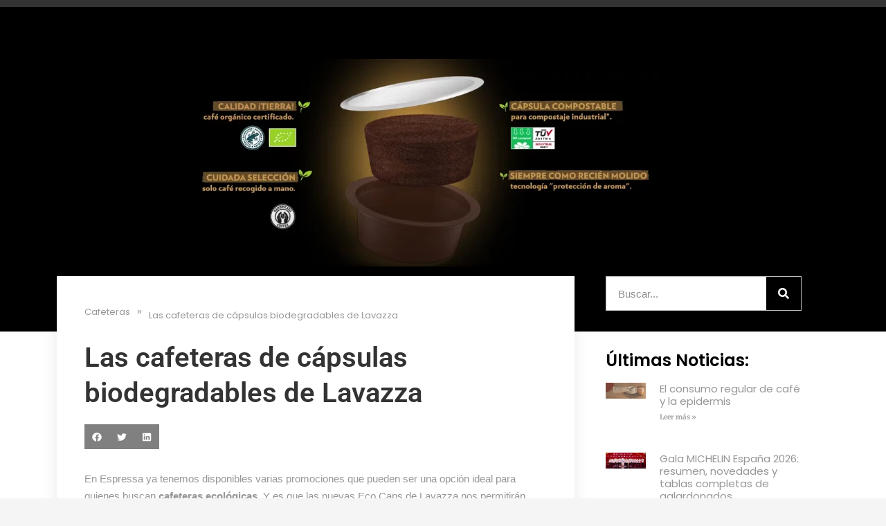

--- FILE ---
content_type: image/svg+xml
request_url: https://espressa.es/wp-content/uploads/2023/02/espressa-logo-blanco-verde.svg
body_size: 2170
content:
<svg xmlns="http://www.w3.org/2000/svg" xmlns:xlink="http://www.w3.org/1999/xlink" id="Capa_2_00000099620271098743154670000013009726657952090267_" x="0px" y="0px" viewBox="0 0 486.6 162.6" style="enable-background:new 0 0 486.6 162.6;" xml:space="preserve"><style type="text/css">	.st0{fill:#FFFFFF;}	.st1{fill:#02C1AA;}</style><g id="Capa_1-2">	<polygon class="st0" points="74,49.2 74,49.2 74,49.2  "></polygon>	<path class="st0" d="M117.1,76.7l0.3-0.5l-6.2-3.3l-0.3,0.5c-1.9,3.1-3.6,5.3-5.1,6.6c-1.5,1.3-3.4,2.4-5.7,3.3  c-2.2,0.8-4.5,1.2-6.9,1.2c-4.9,0-8.9-1.7-12.2-5.2c-3.2-3.3-4.9-7.5-5.1-12.7h42.9v-0.6c0-6.6-1.8-12.2-5.4-16.7l0,0  c-5-6.3-11.7-9.5-19.9-9.5c-8.1,0-14.6,3.1-19.4,9.3c-3.8,4.8-5.7,10.4-5.7,16.6c0,6.6,2.3,12.5,6.7,17.7  c4.5,5.2,10.8,7.9,18.7,7.9c3.6,0,6.8-0.5,9.7-1.6c2.9-1.1,5.4-2.7,7.7-4.8C113.4,82.8,115.4,80.1,117.1,76.7L117.1,76.7z   M81.8,51.4c3.3-2.9,7.1-4.4,11.7-4.4c2.8,0,5.4,0.6,7.9,1.7l0,0c2.5,1.2,4.5,2.7,6,4.6l0.1,0.1l-0.1-0.1c1.4,1.7,2.5,4,3.3,6.9  H76.7C77.9,56.3,79.6,53.3,81.8,51.4L81.8,51.4z"></path>	<path class="st0" d="M135.3,48.7c1.3-1.2,2.9-1.8,4.7-1.8c2.9,0,6,1.5,9.2,4.6l0.4,0.4l4.8-5l-0.4-0.4c-4.5-4.4-9.1-6.6-13.7-6.6  c-3.9,0-7.2,1.3-9.8,3.8l0,0c-2.6,2.5-3.9,5.7-3.9,9.5c0,2.9,0.8,5.5,2.5,7.7l0,0l0,0l0,0l0,0c1.6,2.3,4.6,4.6,9,6.8l0,0  c2,1,3.6,2,4.9,2.8c1.3,0.8,2.1,1.6,2.6,2.2l0,0c1.1,1.3,1.6,2.7,1.6,4.3c0,1.9-0.8,3.6-2.4,5.1l0,0c-1.6,1.5-3.5,2.2-5.8,2.2  c-3.3,0-6.5-1.6-9.5-5.1l-0.5-0.5l-4.7,5.3l0.3,0.4c1.7,2.2,3.8,3.9,6.4,5.1c2.6,1.2,5.3,1.8,8.2,1.8c4.3,0,7.9-1.4,10.7-4.3l0,0  c2.8-2.8,4.3-6.3,4.3-10.3c0-2.9-0.8-5.6-2.5-7.9l0,0v0c-1.7-2.3-4.9-4.6-9.5-7l0,0c-3.7-1.9-6.1-3.6-7.2-4.9v0l0,0  c-1.1-1.3-1.6-2.6-1.6-4C133.4,51.2,134,49.9,135.3,48.7L135.3,48.7L135.3,48.7z"></path>	<path class="st0" d="M206.5,47.6c-4.9-5-10.9-7.5-17.9-7.5c-4,0-7.7,0.8-11.2,2.3l0,0c-3.5,1.5-6.7,3.9-9.6,7.2l0,0l0,0.1  c-2.6,4.4-4.3,8.8-4.8,13.1v0v45.9h7.3V83.1c2.4,2.6,5,4.6,7.8,6c3.3,1.6,6.9,2.4,10.8,2.4c6.9,0,12.8-2.5,17.7-7.5  c4.9-5,7.4-11.1,7.4-18.3C213.9,58.6,211.4,52.5,206.5,47.6L206.5,47.6L206.5,47.6z M197.2,82.2c-2.8,1.6-5.8,2.5-9,2.5  c-3.3,0-6.3-0.8-9.3-2.5c-2.9-1.6-5.2-3.9-6.7-6.7c-1.6-2.8-2.4-6-2.4-9.5c0-5.4,1.8-9.9,5.3-13.5c3.6-3.6,7.8-5.4,13-5.4  c3.4,0,6.4,0.8,9.2,2.5c2.8,1.6,5,3.9,6.7,6.9c1.7,2.9,2.5,6,2.5,9.4c0,3.3-0.8,6.4-2.5,9.4l0,0C202.3,78.3,200,80.6,197.2,82.2  L197.2,82.2z"></path>	<path class="st0" d="M247.7,42.7c-2-1.1-3.9-1.7-5.7-1.7c-2.5,0-5.4,1.2-8.9,3.6l0,0c-3.5,2.4-6.3,6.2-8.4,11.2  c-0.9,1.9-1.6,4.3-2,7.2V63l0,5.8v22.4h7.5V74.4c0-7.4,0.4-12.4,1.1-15c1-2.9,2.8-5.7,5.4-8.2l0,0c1.9-1.8,3.6-2.6,5.4-2.6  c0.7,0,1.3,0.1,2,0.4l0.5,0.2l3.8-6.1L247.7,42.7L247.7,42.7z"></path>	<path class="st0" d="M298.5,66.1c0-6.6-1.8-12.2-5.4-16.7c-5-6.3-11.7-9.5-19.9-9.5c-8.1,0-14.6,3.1-19.4,9.3  c-3.8,4.8-5.7,10.4-5.7,16.6c0,6.6,2.3,12.5,6.7,17.7c4.5,5.2,10.8,7.9,18.7,7.9c3.6,0,6.8-0.5,9.7-1.6c2.9-1.1,5.4-2.7,7.7-4.8  c2.3-2.1,4.3-4.8,6-8.2l0.3-0.5l-6.2-3.3l-0.3,0.5c-1.9,3.1-3.6,5.3-5.1,6.6c-1.5,1.3-3.4,2.4-5.7,3.3c-2.2,0.8-4.5,1.2-6.9,1.2  c-4.9,0-8.9-1.7-12.2-5.2c-3.2-3.3-4.9-7.5-5.1-12.7h42.9L298.5,66.1L298.5,66.1z M261.6,51.4c3.3-2.9,7.1-4.4,11.7-4.4  c2.8,0,5.4,0.6,7.9,1.7c2.5,1.2,4.5,2.7,6,4.6l0,0c1.4,1.7,2.5,4,3.3,6.9h-33.9C257.7,56.3,259.4,53.3,261.6,51.4L261.6,51.4z"></path>	<polygon class="st0" points="253.8,49.2 253.8,49.2 253.8,49.2  "></polygon>	<polygon class="st0" points="293.1,49.4 293.1,49.4 293.1,49.4  "></polygon>	<polygon class="st0" points="411.4,50.3 411.4,50.3 411.4,50.3  "></polygon>	<path class="st0" d="M418.3,65.8L418.3,65.8c0-6.8-2.3-12.7-6.9-17.7c-4.9-5.4-11.2-8.2-18.7-8.2c-7.5,0-13.8,2.7-18.7,8.2l0,0  c-4.5,5-6.7,10.9-6.7,17.7c0,6.8,2.4,12.8,7.1,17.9c4.7,5.1,10.9,7.7,18.4,7.7h0.1c4.5-0.4,8.4-1.5,11.6-3.3  c2.5-1.5,4.6-3.4,6.3-5.8v9.3h7.6l0.1-0.5c0-0.1,0-0.1,0-0.1c0-0.2,0-0.8,0-1.9c0-1.1,0-2.6,0-4.6C418.3,80.2,418.3,74,418.3,65.8  L418.3,65.8z M409.7,68.5c-2,5.2-4.5,9.1-7.5,11.6c-3,2.6-6.6,3.8-10.7,3.8c-1.6,0-3.2-0.2-4.9-0.6c-4.4-2.2-7.4-4.8-9.2-7.8  c-1.8-3.1-2.7-6.3-2.7-9.7c0-5.2,1.8-9.6,5.3-13.3l0,0c3.6-3.7,7.7-5.5,12.7-5.5c4.9,0,9.1,1.8,12.5,5.5c1.4,1.5,2.4,3,3.2,4.6  c0.9,2.9,1.3,6,1.3,9.2C409.8,67.1,409.7,67.8,409.7,68.5L409.7,68.5z"></path>	<path class="st1" d="M328,65.7c-14.7-15.9,0.1-29.3,0.1-29.3c5.6-5.1,4.5-6.7-2.3-3.5c0,0-28,12.8-9.9,36.6  c10.2,13.5-1.5,28-1.5,28c-4.8,5.9-3.4,7.3,2.9,3.3C317.2,100.7,344.3,83.4,328,65.7L328,65.7z"></path>	<path class="st1" d="M352.2,57.3c-14.7-15.9,0.1-29.3,0.1-29.3c5.6-5.1,4.5-6.7-2.3-3.5c0,0-28,12.8-9.9,36.6  c10.2,13.5-1.5,28-1.5,28c-4.8,5.9-3.4,7.3,2.9,3.3C341.4,92.3,368.5,75,352.2,57.3L352.2,57.3z"></path>	<path class="st0" d="M78.1,124c2.1,0,3.9,0.9,5.6,2.7l2.4-2.3c-2-2.3-4.9-3.6-7.9-3.6c-5.2,0-9.7,3.8-9.7,9.5  c0,5.7,3.9,9.6,9.6,9.6c3.4,0,5.5-1.1,7.9-3.5l-2.4-2.5c-1.7,1.7-3.2,2.6-5.5,2.6c-3.6,0-6.3-2.5-6.3-6.3S74.7,124,78.1,124  L78.1,124z"></path>	<path class="st0" d="M112.9,120.6c-5.2,0-9.5,4.1-9.5,9.5c0,5.4,4.1,9.5,9.5,9.5s9.4-4.1,9.4-9.5  C122.3,124.9,117.9,120.6,112.9,120.6z M112.9,136.4c-3.2,0-6-2.5-6-6.1s2.7-6.3,5.9-6.3c3.5,0,6,2.9,6,6.3  C118.8,133.6,116.2,136.4,112.9,136.4L112.9,136.4z"></path>	<polygon class="st0" points="140.8,139.3 144.1,139.3 144.1,131.1 149.8,131.1 149.8,127.7 144.1,127.7 144.1,124.5 149.8,124.5   149.8,121.1 140.8,121.1  "></polygon>	<polygon class="st0" points="168,139.3 171.4,139.3 171.4,131.1 177.1,131.1 177.1,127.7 171.4,127.7 171.4,124.5 177.1,124.5   177.1,121.1 168,121.1  "></polygon>	<polygon class="st0" points="195.3,139.3 205.2,139.3 205.2,135.9 198.7,135.9 198.7,131.1 205.2,131.1 205.2,127.7 198.7,127.7   198.7,124.5 205.2,124.5 205.2,121.1 195.3,121.1  "></polygon>	<polygon class="st0" points="223.6,139.3 233.5,139.3 233.5,135.9 227,135.9 227,131.1 233.5,131.1 233.5,127.7 227,127.7   227,124.5 233.5,124.5 233.5,121.1 223.6,121.1  "></polygon>	<path class="st0" d="M284.8,134.5l-2-2.4c-0.8,0.7-1.5,1.3-2,1.7c-1-1-1.9-2.2-2.8-3.2c1.8-1.7,2.9-3,2.9-4.8  c0-1.9-1.6-3.9-4.4-3.9s-4.4,2-4.4,4c0,1.2,0.6,2.6,1.7,4.2c-2.2,1.7-3.2,3.3-3.2,5.4c0,2.6,1.9,4.3,4.7,4.3c1.7,0,3.5-0.6,5.3-1.7  l1.2,1.2h4.2l-2.9-3.1C283.5,135.7,284.1,135.1,284.8,134.5L284.8,134.5z M276.4,125c0.7,0,1.1,0.5,1.1,1.1c0,0.7-0.5,1.3-1.4,2.1  c-0.6-0.7-0.9-1.5-0.9-2S275.7,125,276.4,125L276.4,125z M275.4,136.6c-1.1,0-1.8-0.8-1.8-1.4c0-0.8,0.7-1.6,1.8-2.6  c1.1,1.4,2,2.5,2.7,3.1C277.3,136.2,276.4,136.6,275.4,136.6L275.4,136.6z"></path>	<polygon class="st0" points="327.2,121.1 324,132.8 320.6,121.1 317.3,121.1 313.2,139.3 316.6,139.3 319.2,127.7 322.5,139.3   325.4,139.3 328.6,127.7 331.2,139.3 334.7,139.3 330.5,121.1  "></polygon>	<polygon class="st0" points="407.9,139.3 417.9,139.3 417.9,135.9 411.4,135.9 411.4,131.1 417.9,131.1 417.9,127.7 411.4,127.7   411.4,124.5 417.9,124.5 417.9,121.1 407.9,121.1  "></polygon>	<path class="st0" d="M390.6,126.4c0-1.5-0.6-2.9-1.5-3.8c-1.2-1.2-2.8-1.5-5.1-1.5h-4.2v18.2h3.5v-7.7h0.3l4.1,7.7h3.8l-4.3-8.1  C389.4,130.4,390.6,128.7,390.6,126.4L390.6,126.4z M384.8,128.2h-1.6v-3.7h1.5c1.6,0,2.5,0.7,2.5,1.8S386.4,128.2,384.8,128.2  L384.8,128.2z"></path>	<path class="st0" d="M355.7,120.6c-5.2,0-9.5,4.1-9.5,9.5c0,5.4,4.1,9.5,9.5,9.5s9.4-4.1,9.4-9.5  C365.2,124.8,360.7,120.6,355.7,120.6z M355.7,136.3c-3.2,0-6-2.5-6-6.1s2.7-6.3,5.9-6.3c3.5,0,6,2.9,6,6.3  C361.7,133.5,359,136.3,355.7,136.3L355.7,136.3z"></path></g></svg>